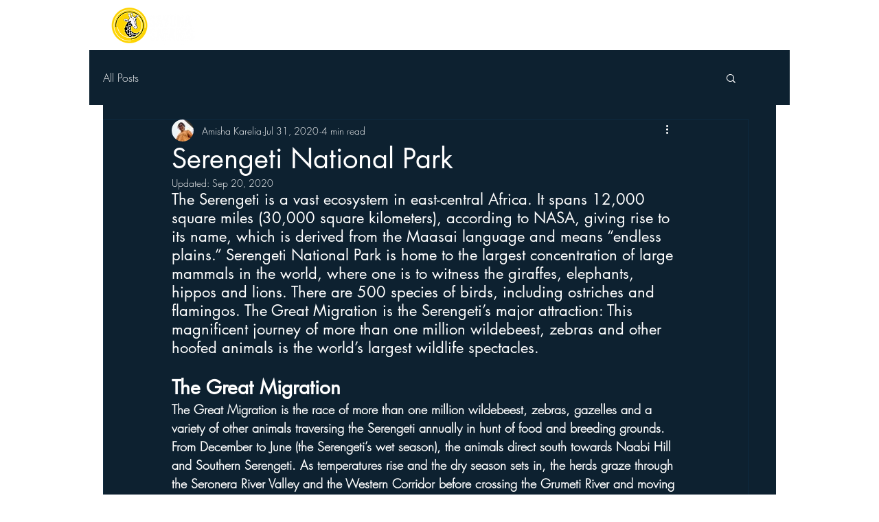

--- FILE ---
content_type: text/html; charset=utf-8
request_url: https://www.google.com/recaptcha/api2/aframe
body_size: 267
content:
<!DOCTYPE HTML><html><head><meta http-equiv="content-type" content="text/html; charset=UTF-8"></head><body><script nonce="o4koAmJekIfOq55yImyPUw">/** Anti-fraud and anti-abuse applications only. See google.com/recaptcha */ try{var clients={'sodar':'https://pagead2.googlesyndication.com/pagead/sodar?'};window.addEventListener("message",function(a){try{if(a.source===window.parent){var b=JSON.parse(a.data);var c=clients[b['id']];if(c){var d=document.createElement('img');d.src=c+b['params']+'&rc='+(localStorage.getItem("rc::a")?sessionStorage.getItem("rc::b"):"");window.document.body.appendChild(d);sessionStorage.setItem("rc::e",parseInt(sessionStorage.getItem("rc::e")||0)+1);localStorage.setItem("rc::h",'1769672517909');}}}catch(b){}});window.parent.postMessage("_grecaptcha_ready", "*");}catch(b){}</script></body></html>